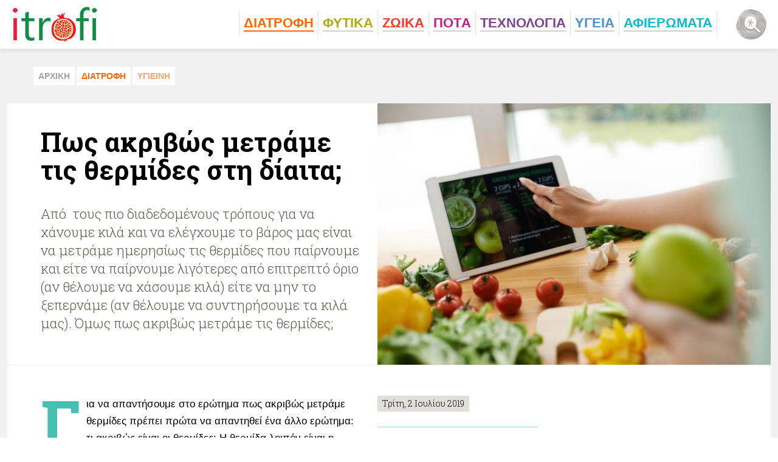

--- FILE ---
content_type: text/html; charset=utf-8
request_url: https://www.itrofi.gr/diatrofi/ygieini/article/1069/pos-akrivos-metrame-tis-thermides-sti-diaita
body_size: 17089
content:
<!DOCTYPE html>
<html lang="el" dir="ltr">
<head profile="http://www.w3.org/1999/xhtml/vocab">
	<meta http-equiv="Content-Type" content="text/html; charset=utf-8" />
<meta name="keywords" content="Θερμίδες" />
<meta property="og:description" content="Από  τους πιο διαδεδομένους τρόπους για να χάνουμε κιλά και να ελέγχουμε το βάρος μας είναι να μετράμε ημερησίως τις θερμίδες που παίρνουμε και είτε να παίρνουμε λιγότερες από επιτρεπτό..." />
<meta name="description" content="Από  τους πιο διαδεδομένους τρόπους για να χάνουμε κιλά και να ελέγχουμε το βάρος μας είναι να μετράμε ημερησίως τις θερμίδες που παίρνουμε και είτε να παίρνουμε λιγότερες από επιτρεπτό..." />
<meta property="og:image" content="https://www.itrofi.gr/sites/default/files/styles/ogimage_thumb/public/article/2017/02/02/recipe_on_website.jpg?itok=UHBH3ZR3" />
<meta property="og:title" content="Πως ακριβώς μετράμε τις θερμίδες στη δίαιτα;" />
<meta property="og:type" content="article" />
<meta property="og:url" content="https://www.itrofi.gr/diatrofi/ygieini/article/1069/pos-akrivos-metrame-tis-thermides-sti-diaita" />
<link rel="shortcut icon" href="https://www.itrofi.gr/sites/default/files/trofi_favicon.png" type="image/png" />
<meta name="Generator" content="Drupal 7 (http://drupal.org)" />
<link rel="amphtml" href="https://www.itrofi.gr/diatrofi/ygieini/article/1069/pos-akrivos-metrame-tis-thermides-sti-diaita?amp" />
<link rel="shortlink" href="/node/1069" />
<link rel="canonical" href="/diatrofi/ygieini/article/1069/pos-akrivos-metrame-tis-thermides-sti-diaita" />
<script type="application/ld+json">{"@context":"http:\/\/schema.org","@type":"NewsArticle","mainEntityOfPage":{"@type":"WebPage","@id":"https:\/\/google.com\/article"},"headline":"\u03a0\u03c9\u03c2 \u03b1\u03ba\u03c1\u03b9\u03b2\u03ce\u03c2 \u03bc\u03b5\u03c4\u03c1\u03ac\u03bc\u03b5 \u03c4\u03b9\u03c2 \u03b8\u03b5\u03c1\u03bc\u03af\u03b4\u03b5\u03c2 \u03c3\u03c4\u03b7 \u03b4\u03af\u03b1\u03b9\u03c4\u03b1;","image":{"@type":"ImageObject","url":"https:\/\/www.itrofi.gr\/sites\/default\/files\/styles\/default\/public\/article\/2017\/02\/02\/recipe_on_website.jpg?itok=k9UGuUt3","width":728,"height":450},"datePublished":"2019-07-02T10:00:00+03:00","dateModified":"2019-07-02T11:44:12+03:00","author":{"@type":"Person","name":"\u03a3\u03c5\u03bd\u03c4\u03b1\u03ba\u03c4\u03b9\u03ba\u03ae \u03bf\u03bc\u03ac\u03b4\u03b1 iTrofi"},"publisher":{"@type":"Organization","name":"iTrofi","logo":{"@type":"ImageObject","url":"https:\/\/www.itrofi.gr\/sites\/all\/themes\/trofi\/logo.png","width":257,"height":60}},"description":"\u0391\u03c0\u03cc &nbsp;\u03c4\u03bf\u03c5\u03c2 \u03c0\u03b9\u03bf \u03b4\u03b9\u03b1\u03b4\u03b5\u03b4\u03bf\u03bc\u03ad\u03bd\u03bf\u03c5\u03c2 \u03c4\u03c1\u03cc\u03c0\u03bf\u03c5\u03c2 \u03b3\u03b9\u03b1 \u03bd\u03b1 \u03c7\u03ac\u03bd\u03bf\u03c5\u03bc\u03b5 \u03ba\u03b9\u03bb\u03ac \u03ba\u03b1\u03b9 \u03bd\u03b1 \u03b5\u03bb\u03ad\u03b3\u03c7\u03bf\u03c5\u03bc\u03b5 \u03c4\u03bf \u03b2\u03ac\u03c1\u03bf\u03c2 \u03bc\u03b1\u03c2 \u03b5\u03af\u03bd\u03b1\u03b9 \u03bd\u03b1 \u03bc\u03b5\u03c4\u03c1\u03ac\u03bc\u03b5 \u03b7\u03bc\u03b5\u03c1\u03b7\u03c3\u03af\u03c9\u03c2 \u03c4\u03b9\u03c2 \u03b8\u03b5\u03c1\u03bc\u03af\u03b4\u03b5\u03c2 \u03c0\u03bf\u03c5 \u03c0\u03b1\u03af\u03c1\u03bd\u03bf\u03c5\u03bc\u03b5 \u03ba\u03b1\u03b9 \u03b5\u03af\u03c4\u03b5 \u03bd\u03b1 \u03c0\u03b1\u03af\u03c1\u03bd\u03bf\u03c5\u03bc\u03b5 \u03bb\u03b9\u03b3\u03cc\u03c4\u03b5\u03c1\u03b5\u03c2 \u03b1\u03c0\u03cc \u03b5\u03c0\u03b9\u03c4\u03c1\u03b5\u03c0\u03c4\u03cc \u03cc\u03c1\u03b9\u03bf (\u03b1\u03bd \u03b8\u03ad\u03bb\u03bf\u03c5\u03bc\u03b5 \u03bd\u03b1 \u03c7\u03ac\u03c3\u03bf\u03c5\u03bc\u03b5 \u03ba\u03b9\u03bb\u03ac) \u03b5\u03af\u03c4\u03b5 \u03bd\u03b1 \u03bc\u03b7\u03bd \u03c4\u03bf \u03be\u03b5\u03c0\u03b5\u03c1\u03bd\u03ac\u03bc\u03b5 (\u03b1\u03bd \u03b8\u03ad\u03bb\u03bf\u03c5\u03bc\u03b5 \u03bd\u03b1 \u03c3\u03c5\u03bd\u03c4\u03b7\u03c1\u03ae\u03c3\u03bf\u03c5\u03bc\u03b5 \u03c4\u03b1 \u03ba\u03b9\u03bb\u03ac \u03bc\u03b1\u03c2). \u038c\u03bc\u03c9\u03c2 \u03c0\u03c9\u03c2 \u03b1\u03ba\u03c1\u03b9\u03b2\u03ce\u03c2 \u03bc\u03b5\u03c4\u03c1\u03ac\u03bc\u03b5 \u03c4\u03b9\u03c2 \u03b8\u03b5\u03c1\u03bc\u03af\u03b4\u03b5\u03c2;\r\n"}</script><meta name="publish-date" content="2019-07-02" />
<script data-schema="Organization" type="application/ld+json">{"@type":"Organization","@context":"http:\/\/schema.org","name":"iTrofi","url":"https:\/\/www.itrofi.gr\/","logo":"https:\/\/www.itrofi.gr\/sites\/all\/themes\/trofi\/logo.png","sameAs":["https:\/\/www.facebook.com\/itrofi.gr"]}</script><script type="application/ld+json">{"@type":"WebSite","@context":"http:\/\/schema.org","name":"iTrofi","url":"https:\/\/www.itrofi.gr\/","potentialAction":{"@type":"SearchAction","target":"https:\/\/www.itrofi.gr\/search\/{search_keyword}","query-input":"required name=search_keyword"}}</script><meta name="twitter:card" content="summary" />
	<title>Πως ακριβώς μετράμε τις θερμίδες στη δίαιτα; | iTrofi</title>
  <meta name="viewport" content="width=device-width, user-scalable=0, initial-scale=1.0, minimum-scale=1.0, maximum-scale=1.0">
  <link rel="stylesheet" href="https://fonts.typotheque.com/WF-027362-009144.css" type="text/css" />
  <link href='https://fonts.googleapis.com/css?family=Roboto+Slab:300,700&subset=latin,greek' rel='stylesheet' type='text/css'>
	<link type="text/css" rel="stylesheet" href="https://www.itrofi.gr/sites/default/files/css/css_xE-rWrJf-fncB6ztZfd2huxqgxu4WO-qwma6Xer30m4.css" media="all" />
<link type="text/css" rel="stylesheet" href="https://www.itrofi.gr/sites/default/files/css/css_VS2cUX_kdQ2uP-R_DWhguNIIo1-qgqqncDLHz1p3YbE.css" media="all" />
<link type="text/css" rel="stylesheet" href="https://www.itrofi.gr/sites/default/files/css/css_rrodLGYaCWiK48HoIshpocIB5-UvwBKtsRggtQTDPng.css" media="all" />
<style type="text/css" media="all">
<!--/*--><![CDATA[/*><!--*/
.color-2 { color: #ff6700; }.color-4 { color: #f6362a; }.color-5 { color: #c61c80; }.color-6 { color: #7f4290; }.color-7 { color: #5190cd; }.color-3 { color: #afad10; }
/*]]>*/-->
</style>
<link type="text/css" rel="stylesheet" href="https://www.itrofi.gr/sites/default/files/css/css_zdFBff5qMOh4-o3QYQdamko1tuE367tqY--jXgNdf5k.css" media="all" />

  <!-- Quantcast Choice. Consent Manager Tag v2.0 (for TCF 2.0) -->
  <script type="text/javascript" async=true>
    (function() {
      var host = window.location.hostname;
      var element = document.createElement('script');
      var firstScript = document.getElementsByTagName('script')[0];
      var url = 'https://quantcast.mgr.consensu.org'
        .concat('/choice/', 'qQT6Npcb06ss2', '/', host, '/choice.js')
      var uspTries = 0;
      var uspTriesLimit = 3;
      element.async = true;
      element.type = 'text/javascript';
      element.src = url;

      firstScript.parentNode.insertBefore(element, firstScript);

      function makeStub() {
        var TCF_LOCATOR_NAME = '__tcfapiLocator';
        var queue = [];
        var win = window;
        var cmpFrame;

        function addFrame() {
          var doc = win.document;
          var otherCMP = !!(win.frames[TCF_LOCATOR_NAME]);

          if (!otherCMP) {
            if (doc.body) {
              var iframe = doc.createElement('iframe');

              iframe.style.cssText = 'display:none';
              iframe.name = TCF_LOCATOR_NAME;
              doc.body.appendChild(iframe);
            } else {
              setTimeout(addFrame, 5);
            }
          }
          return !otherCMP;
        }

        function tcfAPIHandler() {
          var gdprApplies;
          var args = arguments;

          if (!args.length) {
            return queue;
          } else if (args[0] === 'setGdprApplies') {
            if (
              args.length > 3 &&
              args[2] === 2 &&
              typeof args[3] === 'boolean'
            ) {
              gdprApplies = args[3];
              if (typeof args[2] === 'function') {
                args[2]('set', true);
              }
            }
          } else if (args[0] === 'ping') {
            var retr = {
              gdprApplies: gdprApplies,
              cmpLoaded: false,
              cmpStatus: 'stub'
            };

            if (typeof args[2] === 'function') {
              args[2](retr);
            }
          } else {
            queue.push(args);
          }
        }

        function postMessageEventHandler(event) {
          var msgIsString = typeof event.data === 'string';
          var json = {};

          try {
            if (msgIsString) {
              json = JSON.parse(event.data);
            } else {
              json = event.data;
            }
          } catch (ignore) {}

          var payload = json.__tcfapiCall;

          if (payload) {
            window.__tcfapi(
              payload.command,
              payload.version,
              function(retValue, success) {
                var returnMsg = {
                  __tcfapiReturn: {
                    returnValue: retValue,
                    success: success,
                    callId: payload.callId
                  }
                };
                if (msgIsString) {
                  returnMsg = JSON.stringify(returnMsg);
                }
                if (event && event.source && event.source.postMessage) {
                  event.source.postMessage(returnMsg, '*');
                }
              },
              payload.parameter
            );
          }
        }

        while (win) {
          try {
            if (win.frames[TCF_LOCATOR_NAME]) {
              cmpFrame = win;
              break;
            }
          } catch (ignore) {}

          if (win === window.top) {
            break;
          }
          win = win.parent;
        }
        if (!cmpFrame) {
          addFrame();
          win.__tcfapi = tcfAPIHandler;
          win.addEventListener('message', postMessageEventHandler, false);
        }
      };

      makeStub();

      var uspStubFunction = function() {
        var arg = arguments;
        if (typeof window.__uspapi !== uspStubFunction) {
          setTimeout(function() {
            if (typeof window.__uspapi !== 'undefined') {
              window.__uspapi.apply(window.__uspapi, arg);
            }
          }, 500);
        }
      };

      var checkIfUspIsReady = function() {
        uspTries++;
        if (window.__uspapi === uspStubFunction && uspTries < uspTriesLimit) {
          console.warn('USP is not accessible');
        } else {
          clearInterval(uspInterval);
        }
      };

      if (typeof window.__uspapi === 'undefined') {
        window.__uspapi = uspStubFunction;
        var uspInterval = setInterval(checkIfUspIsReady, 6000);
      }
    })();
  </script>
  <!-- End Quantcast Choice. Consent Manager Tag v2.0 (for TCF 2.0) -->

  <script async='async' src='https://www.googletagservices.com/tag/js/gpt.js'></script>
  <script>
    var googletag = googletag || {};
    googletag.cmd = googletag.cmd || [];
  </script>

  <script>
    googletag.cmd.push(function() {
      mapping_skin = googletag.sizeMapping().
      addSize([0, 0], []).
      addSize([1280, 200], [1, 1]).
      build();
      mapping_billboard = googletag.sizeMapping().
      addSize([0, 0], []).
      addSize([980, 200], [970, 250]).
      build();

      googletag.defineSlot('/1240281/itrofi_skin_1x1', [1, 1], 'itrofi_skin_1x1')
        .defineSizeMapping(mapping_skin)
        .addService(googletag.pubads());
      googletag.defineSlot('/1240281/itrofi_billboard_8970x250', [970, 250], 'itrofi_billboard_8970x250')
        .defineSizeMapping(mapping_billboard)
        .addService(googletag.pubads());
      googletag.defineSlot('/1240281/itrofi300x250', [300, 250], 'itrofi300x250').addService(googletag.pubads());
      googletag.defineSlot('/1240281/itrofi300x600', [300, 600], 'itrofi300x600').addService(googletag.pubads());
      googletag.pubads().enableSingleRequest();
      googletag.pubads().collapseEmptyDivs(true);
                  googletag.pubads().setTargeting('itrofi_type', ["article"]);
            googletag.pubads().setTargeting('itrofi_main_category', ["diatrofi","ygieini"]);
            googletag.pubads().disableInitialLoad();
      googletag.enableServices();
    });
  </script>

  <script>
    var firstAction = true;

    window.__tcfapi('addEventListener', 2, function(tcData, listenerSuccess) {
      window.console.log("tcData.eventStatus", tcData.eventStatus);
      window.console.log("listenerSuccess", listenerSuccess);
      if (listenerSuccess) {
        // check the eventstatus
        if (tcData.eventStatus === 'useractioncomplete' || tcData.eventStatus === 'tcloaded') {

          if ((tcData.vendor.consents[755] && tcData.vendor.legitimateInterests[755] && tcData.purpose.consents[1])) {
            if(firstAction){
              console.log('load ad manager');
              googletag.pubads().refresh();
              firstAction = false;
            }
            canShowAds = true;
          }else{
            console.log('DO NOT load ad manager');
            if (tcData.eventStatus === 'tcloaded' && firstAction) {
              console.log('displayConsentUi ' + tcData.eventStatus);
              //__tcfapi('displayConsentUi',2, function() {  });
              firstAction = false;
            }
          }
        }
      }
    });
  </script>
  <!-- Quantcast Tag -->

  <script type="text/javascript" src="//s7.addthis.com/js/300/addthis_widget.js#pubid=ra-5de9129a3f4ee9a2"></script>
</head>

<body class="html not-front not-logged-in no-sidebars page-node page-node- page-node-1069 node-type-article" >
  <div id='itrofi_skin_1x1'>
    <script>
      googletag.cmd.push(function() { googletag.display('itrofi_skin_1x1'); });
    </script>
  </div>
    <div class="page">

  <!-- ______________________ HEADER _______________________ -->

  <header>
    <div class="logo"><a href="/">i Trofi</a></div><span class="menu-trigger"></span><nav class="main-menu"><ul><li class="active color-2 expanded first"><a href="/diatrofi"><span class="submenu-trigger"></span><span class="title">ΔΙΑΤΡΟΦΗ</span></a><div class="submenu"><div class="submenu-inner"><ul><li class="first"><a href="/diatrofi/mesogeiaki">ΜΕΣΟΓΕΙΑΚΗ</a></li>
<li class=""><a href="/diatrofi/elliniki">ΕΛΛΗΝΙΚΗ</a></li>
<li class=""><a href="/diatrofi/diaita">ΔΙΑΙΤΑ</a></li>
<li class="active"><a href="/diatrofi/ygieini">ΥΓΙΕΙΝΗ</a></li>
<li class=""><a href="/diatrofi/super-foods">SUPER FOODS</a></li>
<li class="last"><a href="/diatrofi/istoria">ΙΣΤΟΡΙΑ</a></li>
</ul><div class="view view-article-views view-id-article_views view-display-id-block menu-teaser view-dom-id-acb72056899e3b4acdfe4e6fd929e33d">
        
  
  
      <div class="view-content">
        <div class="views-row views-row-1 views-row-odd views-row-first">
    <div class="views-row-inner">
        
  <div class="views-field views-field-field-media">        <div class="field-content"><img typeof="foaf:Image" src="https://www.itrofi.gr/sites/default/files/styles/medium-teaser/public/article/2024/03/13/krithamos2.png?itok=-CTGg_sB" width="305" height="175" /></div>  </div>  
  <div class="views-field views-field-title">        <span class="field-content">Καθαρά Δευτέρα &amp; Σαρακοστή στον  «Κρίθαμο» - Παραδοσιακές γεύσεις, γεμάτες θάλασσα!</span>  </div>  
  <div class="views-field views-field-field-main-category">        <div class="field-content"><a href="/diatrofi" class="color-2">ΔΙΑΤΡΟΦΗ</a></div>  </div>  
  <div class="views-field views-field-view-node">        <span class="field-content"><a href="/diatrofi/mesogeiaki/article/2807/kathara-deytera-sarakosti-ston-krithamo-paradosiakes-geyseis">Καθαρά Δευτέρα &amp; Σαρακοστή στον  «Κρίθαμο» - Παραδοσιακές γεύσεις, γεμάτες θάλασσα!</a></span>  </div>    </div>
  </div>
    <div class="views-row views-row-2 views-row-even">
    <div class="views-row-inner">
        
  <div class="views-field views-field-field-media">        <div class="field-content"><img typeof="foaf:Image" src="https://www.itrofi.gr/sites/default/files/styles/medium-teaser/public/article/2023/04/07/rolinia_poty_dt_antigrafo.jpg?itok=24B0sjfE" width="305" height="175" /></div>  </div>  
  <div class="views-field views-field-title">        <span class="field-content">Χρυσή Ζύμη: Διπλή διάκριση για τη νέα σειρά Vegan Ρολίνια &amp; Πιτάκια Κουρού!</span>  </div>  
  <div class="views-field views-field-field-main-category">        <div class="field-content"><a href="/diatrofi" class="color-2">ΔΙΑΤΡΟΦΗ</a></div>  </div>  
  <div class="views-field views-field-view-node">        <span class="field-content"><a href="/diatrofi/elliniki/article/2804/hrysi-zymi-dipli-diakrisi-gia-ti-nea-seira-vegan-rolinia-pitakia">Χρυσή Ζύμη: Διπλή διάκριση για τη νέα σειρά Vegan Ρολίνια &amp; Πιτάκια Κουρού!</a></span>  </div>    </div>
  </div>
    <div class="views-row views-row-3 views-row-odd views-row-last">
    <div class="views-row-inner">
        
  <div class="views-field views-field-field-media">        <div class="field-content"><img typeof="foaf:Image" src="https://www.itrofi.gr/sites/default/files/styles/medium-teaser/public/article/2023/04/07/a0a02f5b0038d4470c981e5dafa77628_xl.jpg?itok=jY-8l5jo" width="305" height="175" /></div>  </div>  
  <div class="views-field views-field-title">        <span class="field-content">Κουβερτούρες ΙΟΝ: Η επιλογή του Έλληνα ζαχαροπλάστη τώρα και για οικιακή χρήση</span>  </div>  
  <div class="views-field views-field-field-main-category">        <div class="field-content"><a href="/diatrofi" class="color-2">ΔΙΑΤΡΟΦΗ</a></div>  </div>  
  <div class="views-field views-field-view-node">        <span class="field-content"><a href="/diatrofi/elliniki/article/2803/koyvertoyres-ion-i-epilogi-toy-ellina-zaharoplasti-tora-kai-gia">Κουβερτούρες ΙΟΝ: Η επιλογή του Έλληνα ζαχαροπλάστη τώρα και για οικιακή χρήση</a></span>  </div>    </div>
  </div>
      </div>
  
  
  
  
  
  
</div></div></div></li>
<li class="color-3 expanded"><a href="/fytika"><span class="submenu-trigger"></span><span class="title">ΦΥΤΙΚA</span></a><div class="submenu"><div class="submenu-inner"><ul><li class="first"><a href="/fytika/laxanika">ΛΑΧΑΝΙΚA</a></li>
<li class=""><a href="/fytika/frouta">ΦΡΟΥΤΑ</a></li>
<li class=""><a href="/fytika/glyka">ΓΛΥΚA</a></li>
<li class=""><a href="/fytika/ladi">ΛAΔΙ</a></li>
<li class=""><a href="/fytika/dimitriaka">ΔΗΜΗΤΡΙΑΚA</a></li>
<li class=""><a href="/fytika/saltses-artymata">ΣAΛΤΣΕΣ & ΑΡΤΥΜΑΤΑ</a></li>
<li class=""><a href="/fytika/votana">ΒΟΤΑΝΑ</a></li>
<li class="last"><a href="/fytika/mpaxarika">ΜΠΑΧΑΡΙΚA</a></li>
</ul><div class="view view-article-views view-id-article_views view-display-id-block menu-teaser view-dom-id-aad2453d1005e6b148679f7f508420f2">
        
  
  
      <div class="view-content">
        <div class="views-row views-row-1 views-row-odd views-row-first">
    <div class="views-row-inner">
        
  <div class="views-field views-field-field-media">        <div class="field-content"><img typeof="foaf:Image" src="https://www.itrofi.gr/sites/default/files/styles/medium-teaser/public/article/2019/03/14/istock-864435954.jpg?itok=gXV6H_mp" width="305" height="175" alt="Κουρκουμάς: Δες τι θα συμβεί στον οργανισμό σου μετά από ένα μήνα κατανάλωσης!" title="Κουρκουμάς: Δες τι θα συμβεί στον οργανισμό σου μετά από ένα μήνα κατανάλωσης!" /></div>  </div>  
  <div class="views-field views-field-title">        <span class="field-content">Κουρκουμάς: Δες τι θα συμβεί στον οργανισμό σου μετά από ένα μήνα κατανάλωσης! [Βίντεο]</span>  </div>  
  <div class="views-field views-field-field-main-category">        <div class="field-content"><a href="/fytika" class="color-3">ΦΥΤΙΚA</a></div>  </div>  
  <div class="views-field views-field-view-node">        <span class="field-content"><a href="/fytika/mpaxarika/article/2493/koyrkoymas-des-ti-tha-symvei-ston-organismo-soy-meta-apo-ena-mina">Κουρκουμάς: Δες τι θα συμβεί στον οργανισμό σου μετά από ένα μήνα κατανάλωσης! [Βίντεο]</a></span>  </div>    </div>
  </div>
    <div class="views-row views-row-2 views-row-even">
    <div class="views-row-inner">
        
  <div class="views-field views-field-field-media">        <div class="field-content"><img typeof="foaf:Image" src="https://www.itrofi.gr/sites/default/files/styles/medium-teaser/public/article/2023/01/09/joe-green-4ljyzvrxisi-unsplash.jpg?itok=K1RQKCmh" width="305" height="175" /></div>  </div>  
  <div class="views-field views-field-title">        <span class="field-content">Γνωστές και άγνωστες παρενέργειες του σκόρδου</span>  </div>  
  <div class="views-field views-field-field-main-category">        <div class="field-content"><a href="/fytika" class="color-3">ΦΥΤΙΚA</a></div>  </div>  
  <div class="views-field views-field-view-node">        <span class="field-content"><a href="/fytika/laxanika/article/1989/gnostes-kai-agnostes-parenergeies-toy-skordoy">Γνωστές και άγνωστες παρενέργειες του σκόρδου</a></span>  </div>    </div>
  </div>
    <div class="views-row views-row-3 views-row-odd views-row-last">
    <div class="views-row-inner">
        
  <div class="views-field views-field-field-media">        <div class="field-content"><img typeof="foaf:Image" src="https://www.itrofi.gr/sites/default/files/styles/medium-teaser/public/article/2023/01/04/amber-faust-j-mhw_ztzw-unsplash.jpg?itok=YpF4Re-o" width="305" height="175" /></div>  </div>  
  <div class="views-field views-field-title">        <span class="field-content">Λευκά λαχανικά: μια ξεχασμένη πηγή θρεπτικών συστατικών</span>  </div>  
  <div class="views-field views-field-field-main-category">        <div class="field-content"><a href="/fytika" class="color-3">ΦΥΤΙΚA</a></div>  </div>  
  <div class="views-field views-field-view-node">        <span class="field-content"><a href="/fytika/laxanika/article/1318/leyka-lahanika-mia-xehasmeni-pigi-threptikon-systatikon">Λευκά λαχανικά: μια ξεχασμένη πηγή θρεπτικών συστατικών</a></span>  </div>    </div>
  </div>
      </div>
  
  
  
  
  
  
</div></div></div></li>
<li class="color-4 expanded"><a href="/zwika"><span class="submenu-trigger"></span><span class="title">ΖΩΙΚA</span></a><div class="submenu"><div class="submenu-inner"><ul><li class="first"><a href="/zwika/kreas">ΚΡΕΑΣ</a></li>
<li class=""><a href="/zwika/psaria">ΨAΡΙΑ</a></li>
<li class=""><a href="/zwika/thalassina">ΘΑΛΑΣΣΙΝA</a></li>
<li class=""><a href="/zwika/galaktokomika">ΓΑΛΑΚΤΟΚΟΜΙΚA</a></li>
<li class=""><a href="/zwika/lipi">ΛΙΠΗ</a></li>
<li class="last"><a href="/zwika/meli">ΜΕΛΙ</a></li>
</ul><div class="view view-article-views view-id-article_views view-display-id-block menu-teaser view-dom-id-c88e40e48494ccc8ca5be8232e69d5f3">
        
  
  
      <div class="view-content">
        <div class="views-row views-row-1 views-row-odd views-row-first">
    <div class="views-row-inner">
        
  <div class="views-field views-field-field-media">        <div class="field-content"><img typeof="foaf:Image" src="https://www.itrofi.gr/sites/default/files/styles/medium-teaser/public/article/2020/12/21/pexels-ekaterina-bolovtsova-5702781.jpg?itok=I-2BmTDq" width="305" height="175" /></div>  </div>  
  <div class="views-field views-field-title">        <span class="field-content">Ένας Χριστουγεννιάτικος διατροφικός μύθος για την γαλοπούλα!</span>  </div>  
  <div class="views-field views-field-field-main-category">        <div class="field-content"><a href="/zwika" class="color-4">ΖΩΙΚA</a></div>  </div>  
  <div class="views-field views-field-view-node">        <span class="field-content"><a href="/zwika/kreas/article/786/enas-hristoygenniatikos-diatrofikos-mythos-gia-tin-galopoyla">Ένας Χριστουγεννιάτικος διατροφικός μύθος για την γαλοπούλα!</a></span>  </div>    </div>
  </div>
    <div class="views-row views-row-2 views-row-even">
    <div class="views-row-inner">
        
  <div class="views-field views-field-field-media">        <div class="field-content"><img typeof="foaf:Image" src="https://www.itrofi.gr/sites/default/files/styles/medium-teaser/public/article/2022/12/22/art-rachen-8sgkhwxzlkq-unsplash.jpg?itok=JZnixfb5" width="305" height="175" /></div>  </div>  
  <div class="views-field views-field-title">        <span class="field-content">Μέλι ο καθημερινός σύμμαχος της υγείας μας</span>  </div>  
  <div class="views-field views-field-field-main-category">        <div class="field-content"><a href="/zwika" class="color-4">ΖΩΙΚA</a></div>  </div>  
  <div class="views-field views-field-view-node">        <span class="field-content"><a href="/zwika/meli/article/582/meli-o-kathimerinos-symmahos-tis-ygeias-mas">Μέλι ο καθημερινός σύμμαχος της υγείας μας</a></span>  </div>    </div>
  </div>
    <div class="views-row views-row-3 views-row-odd views-row-last">
    <div class="views-row-inner">
        
  <div class="views-field views-field-field-media">        <div class="field-content"><img typeof="foaf:Image" src="https://www.itrofi.gr/sites/default/files/styles/medium-teaser/public/article/2016/11/01/istock_23316404_small.jpg?itok=f0UjrEFZ" width="305" height="175" alt="propolh-ofelh" /></div>  </div>  
  <div class="views-field views-field-title">        <span class="field-content">Οι θεραπευτικές ιδιότητες της πρόπολης</span>  </div>  
  <div class="views-field views-field-field-main-category">        <div class="field-content"><a href="/zwika" class="color-4">ΖΩΙΚA</a></div>  </div>  
  <div class="views-field views-field-view-node">        <span class="field-content"><a href="/zwika/meli/article/509/oi-therapeytikes-idiotites-tis-propolis">Οι θεραπευτικές ιδιότητες της πρόπολης</a></span>  </div>    </div>
  </div>
      </div>
  
  
  
  
  
  
</div></div></div></li>
<li class="color-5 expanded"><a href="/pota"><span class="submenu-trigger"></span><span class="title">ΠΟΤA</span></a><div class="submenu"><div class="submenu-inner"><ul><li class="first"><a href="/pota/nero">ΝΕΡΟ</a></li>
<li class=""><a href="/pota/hymoi">ΧΥΜΟΙ & ΑΝΑΨΥΚΤΙΚA</a></li>
<li class=""><a href="/pota/krasi">ΚΡΑΣΙ</a></li>
<li class=""><a href="/pota/alkooloyha">ΑΛΚΟΟΛΟΥΧΑ</a></li>
<li class=""><a href="/pota/cocktail">COCKTAIL</a></li>
<li class="last"><a href="/pota/kafes">ΚΑΦΕΣ</a></li>
</ul><div class="view view-article-views view-id-article_views view-display-id-block menu-teaser view-dom-id-2d160f750941c4974b23b17c22290248">
        
  
  
      <div class="view-content">
        <div class="views-row views-row-1 views-row-odd views-row-first">
    <div class="views-row-inner">
        
  <div class="views-field views-field-field-media">        <div class="field-content"><img typeof="foaf:Image" src="https://www.itrofi.gr/sites/default/files/styles/medium-teaser/public/article/2023/03/23/loux_foodexpo_1.jpg?itok=HaY1ilLk" width="305" height="175" /></div>  </div>  
  <div class="views-field views-field-title">        <span class="field-content">H Λουξ στη Foodexpo 2023 - Είσοδος σε νέα κατηγορία και νέες προϊοντικές προτάσεις</span>  </div>  
  <div class="views-field views-field-field-main-category">        <div class="field-content"><a href="/pota" class="color-5">ΠΟΤA</a></div>  </div>  
  <div class="views-field views-field-view-node">        <span class="field-content"><a href="/pota/hymoi/article/2802/h-loyx-sti-foodexpo-2023-eisodos-se-nea-katigoria-kai-nees-proiontikes">H Λουξ στη Foodexpo 2023 - Είσοδος σε νέα κατηγορία και νέες προϊοντικές προτάσεις</a></span>  </div>    </div>
  </div>
    <div class="views-row views-row-2 views-row-even">
    <div class="views-row-inner">
        
  <div class="views-field views-field-field-media">        <div class="field-content"><img typeof="foaf:Image" src="https://www.itrofi.gr/sites/default/files/styles/medium-teaser/public/article/2016/12/23/two_hot_toddy_cocktail_drinks_with_cinnamon_and_lemmon.jpg?itok=iQ_lq1dA" width="305" height="175" alt="hot-toddy" /></div>  </div>  
  <div class="views-field views-field-title">        <span class="field-content">Ηot Τoddy: Και ποτό και φάρμακο!</span>  </div>  
  <div class="views-field views-field-field-main-category">        <div class="field-content"><a href="/pota" class="color-5">ΠΟΤA</a></div>  </div>  
  <div class="views-field views-field-view-node">        <span class="field-content"><a href="/pota/alkooloyha/article/850/iot-toddy-kai-poto-kai-farmako">Ηot Τoddy: Και ποτό και φάρμακο!</a></span>  </div>    </div>
  </div>
    <div class="views-row views-row-3 views-row-odd views-row-last">
    <div class="views-row-inner">
        
  <div class="views-field views-field-field-media">        <div class="field-content"><img typeof="foaf:Image" src="https://www.itrofi.gr/sites/default/files/styles/medium-teaser/public/article/2016/12/07/christmas_mulled_wine_or_gluhwein_with_cinnamon_and_anise_star.jpg?itok=Nu2TtERy" width="305" height="175" alt="zesto-krasi-xristougenna" /></div>  </div>  
  <div class="views-field views-field-title">        <span class="field-content">Ζεστό κρασί από τις «ψυχρές» χώρες για τις γιορτινές ημέρες!</span>  </div>  
  <div class="views-field views-field-field-main-category">        <div class="field-content"><a href="/pota" class="color-5">ΠΟΤA</a></div>  </div>  
  <div class="views-field views-field-view-node">        <span class="field-content"><a href="/pota/krasi/article/754/zesto-krasi-apo-tis-psyhres-hores-gia-tis-giortines-imeres">Ζεστό κρασί από τις «ψυχρές» χώρες για τις γιορτινές ημέρες!</a></span>  </div>    </div>
  </div>
      </div>
  
  
  
  
  
  
</div></div></div></li>
<li class="color-6 expanded"><a href="/texnologia"><span class="submenu-trigger"></span><span class="title">ΤΕΧΝΟΛΟΓΙΑ</span></a><div class="submenu"><div class="submenu-inner"><ul><li class="first"><a href="/texnologia/epistimi">ΕΠΙΣΤΗΜΗ</a></li>
<li class=""><a href="/texnologia/asfaleia">ΑΣΦAΛΕΙΑ</a></li>
<li class=""><a href="/texnologia/perivallon">ΠΕΡΙΒAΛΛΟΝ</a></li>
<li class=""><a href="/texnologia/viologika">ΒΙΟΛΟΓΙΚA</a></li>
<li class="last"><a href="/texnologia/paradosiaka">ΠΑΡΑΔΟΣΙΑΚA</a></li>
</ul><div class="view view-article-views view-id-article_views view-display-id-block menu-teaser view-dom-id-ea682ea59846fb5b8822f936dbb35a96">
        
  
  
      <div class="view-content">
        <div class="views-row views-row-1 views-row-odd views-row-first">
    <div class="views-row-inner">
        
  <div class="views-field views-field-field-media">        <div class="field-content"><img typeof="foaf:Image" src="https://www.itrofi.gr/sites/default/files/styles/medium-teaser/public/article/2017/01/11/vegetables_in_aspic.jpg?itok=ZpLYMXF7" width="305" height="175" alt="paradosiakes-meuodoi-diatirisis-trofimon" /></div>  </div>  
  <div class="views-field views-field-title">        <span class="field-content">Συντήρηση των τροφίμων: η αρχαιότητα συναντά την παράδοση</span>  </div>  
  <div class="views-field views-field-field-main-category">        <div class="field-content"><a href="/texnologia" class="color-6">ΤΕΧΝΟΛΟΓΙΑ</a></div>  </div>  
  <div class="views-field views-field-view-node">        <span class="field-content"><a href="/texnologia/epistimi/article/953/syntirisi-ton-trofimon-i-arhaiotita-synanta-tin-paradosi">Συντήρηση των τροφίμων: η αρχαιότητα συναντά την παράδοση</a></span>  </div>    </div>
  </div>
    <div class="views-row views-row-2 views-row-even">
    <div class="views-row-inner">
        
  <div class="views-field views-field-field-media">        <div class="field-content"><img typeof="foaf:Image" src="https://www.itrofi.gr/sites/default/files/styles/medium-teaser/public/article/2019/03/06/young_charming_pretty_woman_is_smiling_while_smelling_the_aroma_of_her_fresh_healthy_breakfast_being_cooked.jpg?itok=QGpzCvRU" width="305" height="175" alt="Ακόμη και μόνο με την μυρωδιά ή την όψη ενός φαγητού, το συκώτι μας προετοιμάζεται για την πέψη" title="Ακόμη και μόνο με την μυρωδιά ή την όψη ενός φαγητού, το συκώτι μας προετοιμάζεται για την πέψη" /></div>  </div>  
  <div class="views-field views-field-title">        <span class="field-content">Ακόμη και μόνο με την μυρωδιά ή την όψη ενός φαγητού, το συκώτι μας προετοιμάζεται για την πέψη</span>  </div>  
  <div class="views-field views-field-field-main-category">        <div class="field-content"><a href="/texnologia" class="color-6">ΤΕΧΝΟΛΟΓΙΑ</a></div>  </div>  
  <div class="views-field views-field-view-node">        <span class="field-content"><a href="/texnologia/epistimi/article/2474/akomi-kai-mono-me-tin-myrodia-i-tin-opsi-enos-fagitoy-sykoti-mas">Ακόμη και μόνο με την μυρωδιά ή την όψη ενός φαγητού, το συκώτι μας προετοιμάζεται για την πέψη</a></span>  </div>    </div>
  </div>
    <div class="views-row views-row-3 views-row-odd views-row-last">
    <div class="views-row-inner">
        
  <div class="views-field views-field-field-media">        <div class="field-content"><img typeof="foaf:Image" src="https://www.itrofi.gr/sites/default/files/styles/medium-teaser/public/article/2018/08/21/dish_washing.jpg?itok=mh6ExVsn" width="305" height="175" alt="petsetes-kouzinas-pigi-epimolinsis" /></div>  </div>  
  <div class="views-field views-field-title">        <span class="field-content">Οι πετσέτες της κουζίνας μπορεί να είναι ένα εκκολαπτήριο βακτηρίων </span>  </div>  
  <div class="views-field views-field-field-main-category">        <div class="field-content"><a href="/texnologia" class="color-6">ΤΕΧΝΟΛΟΓΙΑ</a></div>  </div>  
  <div class="views-field views-field-view-node">        <span class="field-content"><a href="/texnologia/asfaleia/article/2208/oi-petsetes-tis-koyzinas-mporei-na-einai-ena-ekkolaptirio-vaktirion">Οι πετσέτες της κουζίνας μπορεί να είναι ένα εκκολαπτήριο βακτηρίων </a></span>  </div>    </div>
  </div>
      </div>
  
  
  
  
  
  
</div></div></div></li>
<li class="color-7 expanded"><a href="/ygeia"><span class="submenu-trigger"></span><span class="title">ΥΓΕΙΑ</span></a><div class="submenu"><div class="submenu-inner"><ul><li class="first"><a href="/ygeia/efiveia">ΕΦΗΒΕΙΑ</a></li>
<li class=""><a href="/ygeia/athlitismos">ΑΘΛΗΤΙΣΜΟΣ</a></li>
<li class=""><a href="/ygeia/egkymosyni">ΕΓΚΥΜΟΣΥΝΗ</a></li>
<li class=""><a href="/ygeia/paidia">ΠΑΙΔΙA</a></li>
<li class=""><a href="/ygeia/triti-ilikia">ΤΡΙΤΗ ΗΛΙΚΙΑ</a></li>
<li class=""><a href="/ygeia/antigiransi">ΑΝΤΙΓΗΡΑΝΣΗ</a></li>
<li class=""><a href="/ygeia/sex">ΣΕΞ</a></li>
<li class="last"><a href="/ygeia/vitamines">ΒΙΤΑΜΙΝΕΣ</a></li>
</ul><div class="view view-article-views view-id-article_views view-display-id-block menu-teaser view-dom-id-a5da0c5853ba0c5633599721e327da77">
        
  
  
      <div class="view-content">
        <div class="views-row views-row-1 views-row-odd views-row-first">
    <div class="views-row-inner">
        
  <div class="views-field views-field-field-media">        <div class="field-content"><img typeof="foaf:Image" src="https://www.itrofi.gr/sites/default/files/styles/medium-teaser/public/article/2018/03/09/boiled_prawn_and_lobster.jpg?itok=r79eWDHS" width="305" height="175" alt="Οι καλύτερες διατροφικές πηγές ιωδίου" title="Οι καλύτερες διατροφικές πηγές ιωδίου" /></div>  </div>  
  <div class="views-field views-field-title">        <span class="field-content">Οι καλύτερες διατροφικές πηγές ιωδίου</span>  </div>  
  <div class="views-field views-field-field-main-category">        <div class="field-content"><a href="/ygeia" class="color-7">ΥΓΕΙΑ</a></div>  </div>  
  <div class="views-field views-field-view-node">        <span class="field-content"><a href="/ygeia/vitamines/article/1986/oi-kalyteres-diatrofikes-piges-iodioy">Οι καλύτερες διατροφικές πηγές ιωδίου</a></span>  </div>    </div>
  </div>
    <div class="views-row views-row-2 views-row-even">
    <div class="views-row-inner">
        
  <div class="views-field views-field-field-media">        <div class="field-content"><img typeof="foaf:Image" src="https://www.itrofi.gr/sites/default/files/styles/medium-teaser/public/article/2023/01/05/nick-collins-udo5pivrfra-unsplash.jpg?itok=rlvWz8Ct" width="305" height="175" /></div>  </div>  
  <div class="views-field views-field-title">        <span class="field-content">Είναι ο χυμός των παντζαριών το μυστικό για να μείνουμε νέοι και υγιείς;</span>  </div>  
  <div class="views-field views-field-field-main-category">        <div class="field-content"><a href="/ygeia" class="color-7">ΥΓΕΙΑ</a></div>  </div>  
  <div class="views-field views-field-view-node">        <span class="field-content"><a href="/ygeia/antigiransi/article/1451/einai-o-hymos-ton-pantzarion-mystiko-gia-na-meinoyme-neoi-kai-ygieis">Είναι ο χυμός των παντζαριών το μυστικό για να μείνουμε νέοι και υγιείς;</a></span>  </div>    </div>
  </div>
    <div class="views-row views-row-3 views-row-odd views-row-last">
    <div class="views-row-inner">
        
  <div class="views-field views-field-field-media">        <div class="field-content"><img typeof="foaf:Image" src="https://www.itrofi.gr/sites/default/files/styles/medium-teaser/public/article/2018/08/22/farmer_holds_hazelnuts_in_hands.jpg?itok=DXedNC6L" width="305" height="175" alt="ksiti-karpoi-andriki-gonimotita" /></div>  </div>  
  <div class="views-field views-field-title">        <span class="field-content">Μια χούφτα ξηροί καρποί την ημέρα θα μπορούσε να ενισχύσει την ποσότητα και τη ζωτικότητα του ανδρικού σπέρματος</span>  </div>  
  <div class="views-field views-field-field-main-category">        <div class="field-content"><a href="/ygeia" class="color-7">ΥΓΕΙΑ</a></div>  </div>  
  <div class="views-field views-field-view-node">        <span class="field-content"><a href="/ygeia/sex/article/2210/mia-hoyfta-xiroi-karpoi-tin-imera-tha-mporoyse-na-enishysei-tin-posotita-kai">Μια χούφτα ξηροί καρποί την ημέρα θα μπορούσε να ενισχύσει την ποσότητα και τη ζωτικότητα του ανδρικού σπέρματος</a></span>  </div>    </div>
  </div>
      </div>
  
  
  
  
  
  
</div></div></div></li>
<li class="last"><a href="/tributes"><span class="title">ΑΦΙΕΡΩΜΑΤΑ</span></a></li>
</ul></nav><div class="search-box"><form action="/diatrofi/ygieini/article/1069/pos-akrivos-metrame-tis-thermides-sti-diaita" method="post" id="jhook-search-box" accept-charset="UTF-8"><div><div class="form-item form-type-textfield form-item-jhook-search-box">
 <input placeholder="Αναζήτηση" type="text" id="edit-jhook-search-box--2" name="jhook_search_box" value="" size="15" maxlength="128" class="form-text" />
</div>
<input type="hidden" name="form_build_id" value="form-qJXQMtWXVKex9IOCKT-4Yq79FKIkOZkaiGRcAP8ZqEo" />
<input type="hidden" name="form_id" value="jhook_search_box" />
<div class="form-actions form-wrapper" id="edit-actions"><input type="submit" id="edit-submit" name="op" value="Αναζήτηση" class="form-submit" /></div></div></form><span class="trigger-search"></span></div>  </header> <!-- /header -->

  <!-- ______________________ MAIN _______________________ -->

  <main>
          <div class="content-header">
        <div class="container">
          <div class="breadcrumb"><ul><li typeof="v:Breadcrumb" class=" first"><a href="/" rel="v:url" property="v:title">ΑΡΧΙΚΗ</a></li>
<li typeof="v:Breadcrumb" class=""><a href="/diatrofi" rel="v:url" property="v:title" class="color-2">ΔΙΑΤΡΟΦΗ</a></li>
<li typeof="v:Breadcrumb" class=" last"><a href="/diatrofi/ygieini" rel="v:url" property="v:title" class="color-2">ΥΓΙΕΙΝΗ</a></li>
</ul></div>
          
                      <div class="tabs"></div>
          
                  </div>
      </div> <!-- /content-header -->
    
    
    <div class="main-wrapper">
            <div class="container">
                
        <article class="content-area">
              <div >
			
	<div  about="/diatrofi/ygieini/article/1069/pos-akrivos-metrame-tis-thermides-sti-diaita" typeof="sioc:Item foaf:Document" class="ds-2col-stacked-fluid node node-article view-mode-full clearfix">

    
  
  <div class="group-header has-image">
    <div class="field field-name-title field-type-ds field-label-hidden"><div class="field-items"><div class="field-item even" property="dc:title"><h1>Πως ακριβώς μετράμε τις θερμίδες στη δίαιτα;</h1></div></div></div><div class="field field-name-summary field-type-ds field-label-hidden"><div class="field-items"><div class="field-item even"><p>Από &nbsp;τους πιο διαδεδομένους τρόπους για να χάνουμε κιλά και να ελέγχουμε το βάρος μας είναι να μετράμε ημερησίως τις θερμίδες που παίρνουμε και είτε να παίρνουμε λιγότερες από επιτρεπτό όριο (αν θέλουμε να χάσουμε κιλά) είτε να μην το ξεπερνάμε (αν θέλουμε να συντηρήσουμε τα κιλά μας). Όμως πως ακριβώς μετράμε τις θερμίδες;</p>
</div></div></div><div class="field field-name-background-media field-type-ds field-label-hidden"><div class="field-items"><div class="field-item even"><span class="bg" style="background-image: url(https://www.itrofi.gr/sites/default/files/styles/article-main/public/article/2017/02/02/recipe_on_website.jpg?itok=MgJH7eF8);"></span></div></div></div>  </div>

      <div id='itrofi_billboard_8970x250' class="ad">
      <script>
        googletag.cmd.push(function() { googletag.display('itrofi_billboard_8970x250'); });
      </script>
    </div>
    
  <div class="group-middle">
      <div class="group-left">
      <div class="field field-name-banner field-type-ds field-label-hidden"><div class="field-items"><div class="field-item even"><div id='itrofi300x250'>
<script>
googletag.cmd.push(function() { googletag.display('itrofi300x250'); });
</script>
</div>

<div id="itrofi300x600" class="ad" style="margin-top:20px;">
<script>
googletag.cmd.push(function() { googletag.display('itrofi300x600'); });
</script>
</div></div></div></div><div class="field field-name-date field-type-ds field-label-hidden"><div class="field-items"><div class="field-item even">Τρίτη, 2 Ιουλίου 2019</div></div></div><div class="field field-name-social field-type-ds field-label-hidden"><div class="field-items"><div class="field-item even"><ul class="social-node"><li class="fb"><a href="http://www.facebook.com/sharer.php?u=https://www.itrofi.gr/diatrofi/ygieini/article/1069/pos-akrivos-metrame-tis-thermides-sti-diaita" title="Facebook">Facebook</a></li><li class="tw"><a href="http://twitter.com/share?text=%CE%A0%CF%89%CF%82+%CE%B1%CE%BA%CF%81%CE%B9%CE%B2%CF%8E%CF%82+%CE%BC%CE%B5%CF%84%CF%81%CE%AC%CE%BC%CE%B5+%CF%84%CE%B9%CF%82+%CE%B8%CE%B5%CF%81%CE%BC%CE%AF%CE%B4%CE%B5%CF%82+%CF%83%CF%84%CE%B7+%CE%B4%CE%AF%CE%B1%CE%B9%CF%84%CE%B1%3B&amp;url=https://www.itrofi.gr/diatrofi/ygieini/article/1069/pos-akrivos-metrame-tis-thermides-sti-diaita&amp;via=iTrofi" title="Twitter">Twitter</a></li><li class="mail"><a href="mailto:?subject=Πως ακριβώς μετράμε τις θερμίδες στη δίαιτα;&amp;body=https://www.itrofi.gr/diatrofi/ygieini/article/1069/pos-akrivos-metrame-tis-thermides-sti-diaita" title="E-mail">E-mail</a></li></ul></div></div></div><div class="field field-name-comments-share-counter field-type-ds field-label-hidden"><div class="field-items"><div class="field-item even"><div class="share-counter"><span class="label">Shares:</span><span class="counter">0</span></div></div></div></div><div class="field field-name-full-body field-type-ds field-label-hidden"><div class="field-items"><div class="field-item even"><p>Για να απαντήσουμε στο ερώτημα πως ακριβώς μετράμε θερμίδες πρέπει πρώτα να απαντηθεί ένα άλλο ερώτημα: τι ακριβώς είναι οι θερμίδες; Η θερμίδα λοιπόν είναι η μονάδα μέτρησης ενέργειας που παίρνει το σώμα μας μέσω της τροφής, η οποία χρησιμεύει με την σειρά της για να μας προσδίδει ενέργειας. Ανάλογα με την κίνησή μας κάποιες από αυτές καίγονται από το σώμα μας και δεν μετουσιώνονται σε βάρος. Αλλά όπως και να έχει, βάρος προστίθεται πάνω μας αν ξεπεραστεί ο ημερήσιος αριθμός θερμίδων που πρέπει να παίρνουμε.</p>

<p>Από το 1990 και μετά οι διεθνείς υγειονομικοί οργανισμοί που ασχολούνται με τις τροφές και το εμπόριό τους έχουν επιβάλλει στις εταιρείες να δημοσιεύουν στις συσκευασίες τους τον ακριβή αριθμό των θερμίδων που περιέχουν. Αυτό σημαίνει πως ο καθένας μας μπορεί να μετράει ανά πάσα στιγμή πόσες θερμίδες παίρνει ημερησίως. Ωστόσο υπάρχουν διάφοροι παράγοντες οι οποίοι καθορίζουν το επιτρεπτό όριο για κάθε άνθρωπο.</p>

<p>Οι απαιτήσεις ενέργειας για το σώμα σας διαφέρουν σημαντικά με βάση την ηλικία σας, το φύλο σας, το βάρος σας, το ύψος σας, τις σωματικές σας δραστηριότητες. Τα περισσότερα εγχειρίδια αναφέρουν πως οι 1.600 θερμίδες είναι το όριο για τα μικρά παιδιά και τις ενήλικες γυναίκες που δεν γυμνάζονται ενώ οι 2.000 θερμίδες το όριο για τις γυναίκες που ασκούνται συστηματικά και τους άντρες που δεν γυμνάζονται. &nbsp;Τέλος, οι έφηβοι αλλά και οι άντρες που γυμνάζονται έχουν ως όριο τις 2.400 θερμίδες.</p>

<p>Βέβαια υπάρχουν και οι άνθρωποι που γυμνάζονται περιστασιακά. Μπορεί ας πούμε παίρνοντας έναν συγκεκριμένο αριθμό θερμίδων να χάσετε 5 κιλά τον μήνα αν τις συνδυάζετε γυμναστική και τον επόμενο μήνα να πάρετε τις ίδιες θερμίδες αλλά με λιγότερη γυμναστική να πάρετε και δέκα κιλά. Πρέπει κανείς να πειραματιστεί με τον εαυτό του και να συνδυάσει τους ρυθμούς και το πόσο γυμνάζεται με τις θερμίδες του για να καταλήξει στον ακριβή αριθμό που πρέπει να παίρνει ημερησίως. Ωστόσο, όπως και να έχει, οι παραπάνω δείκτες είναι ό,τι πιο ενδεικτικό.</p>
</div></div></div>    </div>
  
      <div class="group-right">
      <div class="field field-name-tags field-type-ds field-label-above"><div class="field-label">Tags:&nbsp;</div><div class="field-items"><div class="field-item even"><ul><li><a href="/tags/thermides">ΘΕΡΜΙΔΕΣ</a></li></ul></div></div></div><div class="field field-name-terms field-type-ds field-label-above"><div class="field-label">Όροι:&nbsp;</div><div class="field-items"><div class="field-item even"><a href="/glossary" class="glossary-link">Γλωσσαρι</a></div></div></div><div class="field field-name-categories field-type-ds field-label-above"><div class="field-label">Κατηγοριες:&nbsp;</div><div class="field-items"><div class="field-item even"><ul><li class="color-2"><a href="/diatrofi">ΔΙΑΤΡΟΦΗ</a></li></ul></div></div></div><div class="field field-name-popular-articles"><div class="label-above">Δημοφιλη</div><div class="view view-article-views view-id-article_views view-display-id-block_3 popular-teaser view-dom-id-bccf0af40ade5e86bfc1a006e2d5f88a">
        
  
  
      <div class="view-content">
        <div class="views-row views-row-1 views-row-odd views-row-first">
    <div class="views-row-inner">
        
  <div class="views-field views-field-field-media">        <div class="field-content"><span class="image-thumb"><img typeof="foaf:Image" src="https://www.itrofi.gr/sites/default/files/styles/medium-teaser/public/article/2020/12/05/pexels-vanessa-loring-5966140_0.jpg?itok=4imVlc9L" width="305" height="175" alt="Οι 10 αλκαλικές τροφές που πρέπει να τρώμε κάθε μέρα" title="Οι 10 αλκαλικές τροφές που πρέπει να τρώμε κάθε μέρα" /></span></div>  </div>  
  <div class="views-field views-field-title">        <span class="field-content">Οι 10 αλκαλικές τροφές που πρέπει να τρώμε κάθε μέρα</span>  </div>  
  <div class="views-field views-field-field-main-category">        <div class="field-content"><a href="/diatrofi" class="color-2">ΔΙΑΤΡΟΦΗ</a><span class="date">29.11.2022</span></div>  </div>  
  <div class="views-field views-field-view-node">        <span class="field-content"><a href="/diatrofi/ygieini/article/168/oi-10-alkalikes-trofes-poy-prepei-na-trome-kathe-mera">Οι 10 αλκαλικές τροφές που πρέπει να τρώμε κάθε μέρα</a></span>  </div>    </div>
  </div>
    <div class="views-row views-row-2 views-row-even views-row-last">
    <div class="views-row-inner">
        
  <div class="views-field views-field-field-media">        <div class="field-content"><span class="image-thumb"><img typeof="foaf:Image" src="https://www.itrofi.gr/sites/default/files/styles/medium-teaser/public/article/2016/06/01/istock_000003722799_small.jpg?itok=DEsYYute" width="305" height="175" alt="Φασκόμηλο το βότανο της αθανασίας" title="Φασκόμηλο το βότανο της αθανασίας" /></span></div>  </div>  
  <div class="views-field views-field-title">        <span class="field-content">Φασκόμηλο το βότανο της αθανασίας</span>  </div>  
  <div class="views-field views-field-field-main-category">        <div class="field-content"><a href="/fytika" class="color-3">ΦΥΤΙΚA</a><span class="date">30.09.2019</span></div>  </div>  
  <div class="views-field views-field-view-node">        <span class="field-content"><a href="/fytika/votana/article/321/faskomilo-votano-tis-athanasias">Φασκόμηλο το βότανο της αθανασίας</a></span>  </div>    </div>
  </div>
      </div>
  
  
  
  
  
  
</div></div>    </div>
    
  </div>
  
</div>

</div>        </article>
        
              </div>
    </div>

          <section class="full-width">
            <div class="related-articles">
			<h3 class="block-title">Διαβαστε επισης</h3>
			
	<div class="container"><div class="view view-article-views view-id-article_views view-display-id-block_2 default-teaser category-teaser view-dom-id-047fe4c7ffb975e30b0abab1f0887e56">
        
  
  
      <div class="view-content">
        <div class="views-row views-row-1 views-row-odd views-row-first">
    <div class="views-row-inner">
        
  <div class="views-field views-field-field-media">        <div class="field-content"><span class="image-thumb"><img typeof="foaf:Image" src="https://www.itrofi.gr/sites/default/files/styles/wide-teaser/public/article/2016/12/21/spiced_chickpeas_with_spinach_in_a_wooden_bowl.jpg?itok=Ky8b3t1N" width="620" height="350" alt="Ρεβίθια: υπερ-όπλα διατροφής και υγείας" title="Ρεβίθια: υπερ-όπλα διατροφής και υγείας" /></span></div>  </div>  
  <div class="views-field views-field-title">        <span class="field-content">Ρεβίθια: υπερ-όπλα διατροφής και υγείας</span>  </div>  
  <div class="views-field views-field-field-main-category">        <div class="field-content"><a href="/diatrofi" class="color-2">ΔΙΑΤΡΟΦΗ</a><span class="date">30.12.2022</span></div>  </div>  
  <div class="views-field views-field-view-node">        <span class="field-content"><a href="/diatrofi/ygieini/article/830/revithia-yper-opla-diatrofis-kai-ygeias">Ρεβίθια: υπερ-όπλα διατροφής και υγείας</a></span>  </div>    </div>
  </div>
    <div class="views-row views-row-2 views-row-even">
    <div class="views-row-inner">
        
  <div class="views-field views-field-field-media">        <div class="field-content"><span class="image-thumb"><img typeof="foaf:Image" src="https://www.itrofi.gr/sites/default/files/styles/wide-teaser/public/article/2016/12/27/a_variety_of_different_spices_and_peppers_displayed.jpg?itok=oHEHpbAS" width="620" height="350" alt="Αδυνατίστε στις γιορτές τρώγοντας!" title="Αδυνατίστε στις γιορτές τρώγοντας!" /></span></div>  </div>  
  <div class="views-field views-field-title">        <span class="field-content">Αδυνατίστε στις γιορτές τρώγοντας!</span>  </div>  
  <div class="views-field views-field-field-main-category">        <div class="field-content"><a href="/diatrofi" class="color-2">ΔΙΑΤΡΟΦΗ</a><span class="date">29.12.2022</span></div>  </div>  
  <div class="views-field views-field-view-node">        <span class="field-content"><a href="/diatrofi/ygieini/article/871/adynatiste-stis-giortes-trogontas">Αδυνατίστε στις γιορτές τρώγοντας!</a></span>  </div>    </div>
  </div>
    <div class="views-row views-row-3 views-row-odd">
    <div class="views-row-inner">
        
  <div class="views-field views-field-field-media">        <div class="field-content"><span class="image-thumb"><img typeof="foaf:Image" src="https://www.itrofi.gr/sites/default/files/styles/wide-teaser/public/article/2022/12/27/brooke-lark-jupoxxrndca-unsplash.jpg?itok=RGYKkNSr" width="620" height="350" alt="5 διατροφικοί μύθοι που καταρρίπτονται επιστημονικά" title="5 διατροφικοί μύθοι που καταρρίπτονται επιστημονικά" /></span></div>  </div>  
  <div class="views-field views-field-title">        <span class="field-content">5 διατροφικοί μύθοι που καταρρίπτονται επιστημονικά</span>  </div>  
  <div class="views-field views-field-field-main-category">        <div class="field-content"><a href="/diatrofi" class="color-2">ΔΙΑΤΡΟΦΗ</a><span class="date">27.12.2022</span></div>  </div>  
  <div class="views-field views-field-view-node">        <span class="field-content"><a href="/diatrofi/ygieini/article/294/5-diatrofikoi-mythoi-poy-katarriptontai-epistimonika">5 διατροφικοί μύθοι που καταρρίπτονται επιστημονικά</a></span>  </div>    </div>
  </div>
    <div class="views-row views-row-4 views-row-even">
    <div class="views-row-inner">
        
  <div class="views-field views-field-field-media">        <div class="field-content"><span class="image-thumb"><img typeof="foaf:Image" src="https://www.itrofi.gr/sites/default/files/styles/wide-teaser/public/article/2020/08/03/12.jpg?itok=dEjhjV8D" width="620" height="350" alt="Φυτικές ίνες: Γιατί είναι τόσο σημαντικές και σε ποιες τροφές βρίσκονται; " title="Φυτικές ίνες: Γιατί είναι τόσο σημαντικές και σε ποιες τροφές βρίσκονται; " /></span></div>  </div>  
  <div class="views-field views-field-title">        <span class="field-content">Φυτικές ίνες: Γιατί είναι τόσο σημαντικές και σε ποιες τροφές βρίσκονται; </span>  </div>  
  <div class="views-field views-field-field-main-category">        <div class="field-content"><a href="/diatrofi" class="color-2">ΔΙΑΤΡΟΦΗ</a><span class="date">13.12.2022</span></div>  </div>  
  <div class="views-field views-field-view-node">        <span class="field-content"><a href="/diatrofi/ygieini/article/2748/fytikes-ines-giati-einai-toso-simantikes-kai-se-poies-trofes">Φυτικές ίνες: Γιατί είναι τόσο σημαντικές και σε ποιες τροφές βρίσκονται; </a></span>  </div>    </div>
  </div>
    <div class="views-row views-row-5 views-row-odd">
    <div class="views-row-inner">
        
  <div class="views-field views-field-field-media">        <div class="field-content"><span class="image-thumb"><img typeof="foaf:Image" src="https://www.itrofi.gr/sites/default/files/styles/wide-teaser/public/article/2020/12/04/pexels-anna-tarazevich-5182120.jpg?itok=rOf6N_vw" width="620" height="350" alt="Οι τροφές-ασπίδα ενάντια στο κρύο" title="Οι τροφές-ασπίδα ενάντια στο κρύο" /></span></div>  </div>  
  <div class="views-field views-field-title">        <span class="field-content">Οι τροφές-ασπίδα ενάντια στο κρύο</span>  </div>  
  <div class="views-field views-field-field-main-category">        <div class="field-content"><a href="/diatrofi" class="color-2">ΔΙΑΤΡΟΦΗ</a><span class="date">06.12.2022</span></div>  </div>  
  <div class="views-field views-field-view-node">        <span class="field-content"><a href="/diatrofi/ygieini/article/746/oi-trofes-aspida-enantia-sto-kryo">Οι τροφές-ασπίδα ενάντια στο κρύο</a></span>  </div>    </div>
  </div>
    <div class="views-row views-row-6 views-row-even views-row-last">
    <div class="views-row-inner">
        
  <div class="views-field views-field-field-media">        <div class="field-content"><span class="image-thumb"><img typeof="foaf:Image" src="https://www.itrofi.gr/sites/default/files/styles/wide-teaser/public/article/2019/12/02/photo-1553025934-296397db4010.jpg?itok=H3Sf5egf" width="620" height="350" alt="Μπαχαρικά και βότανα εναντίον του κρυολογήματος" title="Μπαχαρικά και βότανα εναντίον του κρυολογήματος" /></span></div>  </div>  
  <div class="views-field views-field-title">        <span class="field-content">Μπαχαρικά και βότανα εναντίον του κρυολογήματος</span>  </div>  
  <div class="views-field views-field-field-main-category">        <div class="field-content"><a href="/diatrofi" class="color-2">ΔΙΑΤΡΟΦΗ</a><span class="date">01.12.2022</span></div>  </div>  
  <div class="views-field views-field-view-node">        <span class="field-content"><a href="/diatrofi/ygieini/article/734/mpaharika-kai-votana-enantion-toy-kryologimatos">Μπαχαρικά και βότανα εναντίον του κρυολογήματος</a></span>  </div>    </div>
  </div>
      </div>
  
  
  
  
  
  
</div></div></div>      </section>
    
    
  </main> <!-- /main -->

  <footer>
    <div class="newsletter"><div class="container"><div class="newsletter-content"><h3>Newsletter</h3><div class="text">Συμπληρώστε το email σας και θα λαμβάνετε κάθε εβδομάδα τις σημαντικότερες ειδήσεις από το itrofi.gr</div></div><div id="webform-ajax-wrapper-32"><form class="webform-client-form webform-client-form-32" action="/diatrofi/ygieini/article/1069/pos-akrivos-metrame-tis-thermides-sti-diaita" method="post" id="webform-client-form-32" accept-charset="UTF-8"><div><div  class="form-item webform-component webform-component-email webform-component--email">
  <label class="element-invisible" for="edit-submitted-email">Email <span class="form-required" title="Το πεδίο είναι απαραίτητο.">*</span></label>
 <input required="required" class="email form-text form-email required" placeholder="Email" type="email" id="edit-submitted-email" name="submitted[email]" size="60" />
</div>
<input type="hidden" name="details[sid]" />
<input type="hidden" name="details[page_num]" value="1" />
<input type="hidden" name="details[page_count]" value="1" />
<input type="hidden" name="details[finished]" value="0" />
<input type="hidden" name="form_build_id" value="form-49YRVr03lXxlA0DObivGqKe-yMwTTuo45S3gcCPIvl8" />
<input type="hidden" name="form_id" value="webform_client_form_32" />
<input type="hidden" name="webform_ajax_wrapper_id" value="webform-ajax-wrapper-32" />
<div class="form-actions"><input class="webform-submit button-primary form-submit" id="edit-webform-ajax-submit-32" type="submit" name="op" value="Υποβολή" /></div></div></form></div></div></div><div class="main-footer"><div class="container"><nav class="footer-menu"><ul><li class="active color-2 expanded first"><a href="/diatrofi"><span class="submenu-trigger"></span><span class="title">ΔΙΑΤΡΟΦΗ</span></a><div class="submenu"><div class="submenu-inner"><ul><li class="first"><a href="/diatrofi/mesogeiaki">Μεσογειακή</a></li>
<li class=""><a href="/diatrofi/elliniki">Ελληνική</a></li>
<li class=""><a href="/diatrofi/diaita">Δίαιτα</a></li>
<li class="active"><a href="/diatrofi/ygieini">Υγιεινή</a></li>
<li class=""><a href="/diatrofi/super-foods">Super Foods</a></li>
<li class="last"><a href="/diatrofi/istoria">Ιστορία</a></li>
</ul></div></div></li>
<li class="color-3 expanded"><a href="/fytika"><span class="submenu-trigger"></span><span class="title">ΦΥΤΙΚA</span></a><div class="submenu"><div class="submenu-inner"><ul><li class="first"><a href="/fytika/laxanika">Λαχανικά</a></li>
<li class=""><a href="/fytika/frouta">Φρούτα</a></li>
<li class=""><a href="/fytika/glyka">Γλυκά</a></li>
<li class=""><a href="/fytika/ladi">Λάδι</a></li>
<li class=""><a href="/fytika/dimitriaka">Δημητριακά</a></li>
<li class=""><a href="/fytika/saltses-artymata">Σάλτσες & Αρτύματα</a></li>
<li class=""><a href="/fytika/votana">Βότανα</a></li>
<li class="last"><a href="/fytika/mpaxarika">Μπαχαρικά</a></li>
</ul></div></div></li>
<li class="color-4 expanded"><a href="/zwika"><span class="submenu-trigger"></span><span class="title">ΖΩΙΚA</span></a><div class="submenu"><div class="submenu-inner"><ul><li class="first"><a href="/zwika/kreas">Κρέας</a></li>
<li class=""><a href="/zwika/psaria">Ψάρια</a></li>
<li class=""><a href="/zwika/thalassina">Θαλασσινά</a></li>
<li class=""><a href="/zwika/galaktokomika">Γαλακτοκομικά</a></li>
<li class=""><a href="/zwika/lipi">Λίπη</a></li>
<li class="last"><a href="/zwika/meli">Μέλι</a></li>
</ul></div></div></li>
<li class="color-5 expanded"><a href="/pota"><span class="submenu-trigger"></span><span class="title">ΠΟΤA</span></a><div class="submenu"><div class="submenu-inner"><ul><li class="first"><a href="/pota/nero">Νερό</a></li>
<li class=""><a href="/pota/hymoi">Χυμοί & Αναψυκτικά</a></li>
<li class=""><a href="/pota/krasi">Κρασί</a></li>
<li class=""><a href="/pota/alkooloyha">Αλκοολούχα</a></li>
<li class=""><a href="/pota/cocktail">Cocktail</a></li>
<li class="last"><a href="/pota/kafes">Καφές</a></li>
</ul></div></div></li>
<li class="color-6 expanded"><a href="/texnologia"><span class="submenu-trigger"></span><span class="title">ΤΕΧΝΟΛΟΓΙΑ</span></a><div class="submenu"><div class="submenu-inner"><ul><li class="first"><a href="/texnologia/epistimi">Επιστήμη</a></li>
<li class=""><a href="/texnologia/asfaleia">Ασφάλεια</a></li>
<li class=""><a href="/texnologia/perivallon">Περιβάλλον</a></li>
<li class=""><a href="/texnologia/viologika">Βιολογικά</a></li>
<li class="last"><a href="/texnologia/paradosiaka">Παραδοσιακά</a></li>
</ul></div></div></li>
<li class="color-7 expanded"><a href="/ygeia"><span class="submenu-trigger"></span><span class="title">ΥΓΕΙΑ</span></a><div class="submenu"><div class="submenu-inner"><ul><li class="first"><a href="/ygeia/efiveia">Εφηβεία</a></li>
<li class=""><a href="/ygeia/athlitismos">Αθλητισμός</a></li>
<li class=""><a href="/ygeia/egkymosyni">Εγκυμοσύνη</a></li>
<li class=""><a href="/ygeia/paidia">Παιδιά</a></li>
<li class=""><a href="/ygeia/triti-ilikia">Τρίτη Ηλικία</a></li>
<li class=""><a href="/ygeia/antigiransi">Αντιγήρανση</a></li>
<li class=""><a href="/ygeia/sex">Σεξ</a></li>
<li class="last"><a href="/ygeia/vitamines">Βιταμίνες</a></li>
</ul></div></div></li>
<li class="last"><a href="/tributes"><span class="title">ΑΦΙΕΡΩΜΑΤΑ</span></a></li>
</ul></nav><ul class="social-site"><li class="fb"><a href="https://www.facebook.com/itrofi.gr">Facebook</a></li><li class="tw"><a href="http://www.twitter.com">Twitter</a></li></ul></div><div class="bottom-footer"><div class="container clearfix"><span class="copy">Copyright: &copy; 2026 - Η Τροφή</span><div class="footer-extra"><ul class="footer-secondary-menu"><li class="menu-821 first"><a href="/contact" title="">Επικοινωνία</a></li>
<li class="menu-822 last"><a href="/oroi-xrisis" title="">Όροι Χρήσης</a></li>
</ul><a class="pixual" href="http://pixual.co" target="_blank" title="Created by Pixual" rel="nofollow"><img src="/sites/all/themes/trofi/images/pixual.png" alt="Pixual" /></a></div></div></div></div>  </footer>
  
  <aside class="sidebar-overlay glossary-overlay"><div class="overlay-content"><h5>Γλωσσαρι</h5><div id="glossary-content"></div></div><span class="close-overlay trigger-overlay">Close</span></aside>  
  
</div> <!-- /page -->
  <script type="text/javascript" src="//ajax.googleapis.com/ajax/libs/jquery/1.10.2/jquery.min.js"></script>
<script type="text/javascript">
<!--//--><![CDATA[//><!--
window.jQuery || document.write("<script src='/sites/all/modules/jquery_update/replace/jquery/1.10/jquery.min.js'>\x3C/script>")
//--><!]]>
</script>
<script type="text/javascript" src="https://www.itrofi.gr/sites/default/files/js/js_w-dOgw8gJFIkMVjF-Bh0XA6ahBwoWLRpGMm-Vy3i9wk.js"></script>
<script type="text/javascript" src="https://www.itrofi.gr/sites/default/files/js/js_BLxotNs2yt7YGlf9QRI9L9AMfdnkQfnN-_ADBTW3SiE.js"></script>
<script type="text/javascript" src="https://www.itrofi.gr/sites/default/files/js/js_NpX2cwCeepkWZZ194B6-ViyVBHleaYLOx5R9EWBOMRU.js"></script>
<script type="text/javascript" src="https://www.itrofi.gr/sites/default/files/js/js_PLZa5hOBFE_tDHXo4zWYU3gEO5TbJ3wQVFsQ-99YgY8.js"></script>
<script type="text/javascript">
<!--//--><![CDATA[//><!--
(function(i,s,o,g,r,a,m){i["GoogleAnalyticsObject"]=r;i[r]=i[r]||function(){(i[r].q=i[r].q||[]).push(arguments)},i[r].l=1*new Date();a=s.createElement(o),m=s.getElementsByTagName(o)[0];a.async=1;a.src=g;m.parentNode.insertBefore(a,m)})(window,document,"script","//www.google-analytics.com/analytics.js","ga");ga("create", "UA-720559-31", {"cookieDomain":"auto"});ga("set", "anonymizeIp", true);ga("send", "pageview");
//--><!]]>
</script>
<script type="text/javascript" src="https://www.itrofi.gr/sites/default/files/js/js_b6yGmEW5I11C3rxOICPeWtv0fWHYeIKTkzIuJMgTCD0.js"></script>
<script type="text/javascript" src="https://www.itrofi.gr/sites/default/files/js/js__TFmqzjCG2dTdrDZTGRDNUjeekixMKvN82PfmnH9aaM.js"></script>
<script type="text/javascript">
<!--//--><![CDATA[//><!--
jQuery.extend(Drupal.settings, {"basePath":"\/","pathPrefix":"","ajaxPageState":{"theme":"trofi","theme_token":"iM0VuHlEGg0QXFJ9zscRIN9DioBfYimhzcY5VbLMyB4","jquery_version":"1.10","js":{"0":1,"modules\/statistics\/statistics.js":1,"\/\/ajax.googleapis.com\/ajax\/libs\/jquery\/1.10.2\/jquery.min.js":1,"1":1,"misc\/jquery.once.js":1,"misc\/drupal.js":1,"sites\/all\/modules\/jasmine\/jsocial\/jsocial.js":1,"sites\/all\/modules\/jquery_update\/replace\/ui\/external\/jquery.cookie.js":1,"sites\/all\/modules\/jquery_update\/replace\/misc\/jquery.form.min.js":1,"misc\/ajax.js":1,"sites\/all\/modules\/jquery_update\/js\/jquery_update.js":1,"sites\/all\/modules\/extlink\/extlink.js":1,"public:\/\/languages\/el_eyoWiGTrwNajeSyApDJYQ3vNkfPUcgLx-qVJwEMYnnE.js":1,"sites\/all\/modules\/google_analytics\/googleanalytics.js":1,"2":1,"misc\/progress.js":1,"sites\/all\/modules\/webform\/js\/webform.js":1,"sites\/all\/themes\/trofi\/js\/global.js":1},"css":{"modules\/system\/system.base.css":1,"modules\/system\/system.menus.css":1,"modules\/system\/system.messages.css":1,"modules\/system\/system.theme.css":1,"sites\/all\/modules\/date\/date_api\/date.css":1,"sites\/all\/modules\/date\/date_popup\/themes\/datepicker.1.7.css":1,"modules\/field\/theme\/field.css":1,"modules\/node\/node.css":1,"modules\/user\/user.css":1,"sites\/all\/modules\/extlink\/extlink.css":1,"sites\/all\/modules\/views\/css\/views.css":1,"sites\/all\/modules\/ckeditor\/css\/ckeditor.css":1,"sites\/all\/modules\/ctools\/css\/ctools.css":1,"sites\/all\/modules\/webform\/css\/webform.css":1,"0":1,"sites\/all\/themes\/trofi\/css\/layout.css":1}},"extlink":{"extTarget":"_blank","extClass":0,"extLabel":"(link is external)","extImgClass":0,"extSubdomains":1,"extExclude":"","extInclude":"","extCssExclude":"","extCssExplicit":"","extAlert":0,"extAlertText":"This link will take you to an external web site.","mailtoClass":0,"mailtoLabel":"(link sends e-mail)"},"googleanalytics":{"trackOutbound":1,"trackMailto":1,"trackDownload":1,"trackDownloadExtensions":"7z|aac|arc|arj|asf|asx|avi|bin|csv|doc(x|m)?|dot(x|m)?|exe|flv|gif|gz|gzip|hqx|jar|jpe?g|js|mp(2|3|4|e?g)|mov(ie)?|msi|msp|pdf|phps|png|ppt(x|m)?|pot(x|m)?|pps(x|m)?|ppam|sld(x|m)?|thmx|qtm?|ra(m|r)?|sea|sit|tar|tgz|torrent|txt|wav|wma|wmv|wpd|xls(x|m|b)?|xlt(x|m)|xlam|xml|z|zip"},"urlIsAjaxTrusted":{"\/diatrofi\/ygieini\/article\/1069\/pos-akrivos-metrame-tis-thermides-sti-diaita":true,"\/system\/ajax":true},"jrender":{"currentNid":"1069"},"statistics":{"data":{"nid":"1069"},"url":"\/modules\/statistics\/statistics.php"},"ajax":{"edit-webform-ajax-submit-32":{"callback":"webform_ajax_callback","wrapper":"webform-ajax-wrapper-32","progress":{"message":"","type":"throbber"},"event":"click","url":"\/system\/ajax","submit":{"_triggering_element_name":"op","_triggering_element_value":"\u03a5\u03c0\u03bf\u03b2\u03bf\u03bb\u03ae"}}}});
//--><!]]>
</script>
  <script type="text/javascript">
<!--//--><![CDATA[//><!--

    var disqus_shortname = 'itrofi';
    (function () {
      var s = document.createElement('script'); s.async = true;
      s.type = 'text/javascript';
      s.src = '//' + disqus_shortname + '.disqus.com/count.js';
      (document.getElementsByTagName('HEAD')[0] || document.getElementsByTagName('BODY')[0]).appendChild(s);
    }());
//--><!]]>
</script>
<script type="text/javascript" src="https://www.itrofi.gr/sites/default/files/js/js_VU7P4CTgUZdF2SyFko5LLAg9ZK0OSVjXVaAFnTLgVt0.js"></script>
  <script data-ws="22965" data-h="phaistos-ssp.adman.gr" data-s="0x0" src="//static.adman.gr/adman.js"></script>

  <script type="text/javascript">
    function setUpAgknTag(tag) {
      tag.setBpId("gloman");
                                                                tag.setCat("diatrofi");
                                                tag.addEchoKeyValue("subcat", "ygieini");
                                        }
  </script>
  <script src="https://pghub.io/js/pandg-sdk.js"  type="text/javascript" async ></script>
  <script type="text/javascript" >
    __tcfapi('addEventListener', 2, function(tcData, success) {

      console.log('cmp responded:', tcData, success);

      if (tcData.gdprApplies){
        var metadata = {
          gdpr: 1,
          gdpr_consent: tcData.tcString,
          ccpa: null,
          bp_id: "gloman"
        };
      }else{
        var metadata = {
          gdpr: 0, gdpr_consent: null, ccpa: null, bp_id: "gloman"
        };
      }

      var config = { name: "P&G", pixelUrl: "https://pandg.tapad.com/tag"};

      var tagger = Tapad.init(metadata, config);

      var data = {
      };

      if (tcData.purpose.consents[1] && tcData.vendor.consents[577] && tcData.vendor.consents[89]) {
        console.log("load png");
        tagger.sync(data).then(console.log);
      }else{
        console.log("NO load png");
      }

    });

  </script>
</body>
</html>


--- FILE ---
content_type: application/javascript
request_url: https://www.itrofi.gr/sites/default/files/js/js__TFmqzjCG2dTdrDZTGRDNUjeekixMKvN82PfmnH9aaM.js
body_size: 3753
content:
(function($){

$(document).ready(function() {
  resize();
  full_bg();

  // Menu trigger
  $('.menu-trigger').on('click', function() {
    $(this).toggleClass('open');
    $('.main-menu').toggleClass('open');
  });
  $('.main-menu').on('click', '.submenu-trigger', function(e) {
    parentli = $(this).parents('li');
    if (parentli.hasClass('open')) {
      parentli.removeClass('open');
    } else {
      $('.main-menu li.expanded').removeClass('open');
      parentli.addClass('open');
    }
    e.preventDefault();
  });

  // Search
  $('.trigger-search').on('click', function() {
    $('.search-box').toggleClass('open');
  });

  // Form
  if ($('.webform-client-form').length) {
    form();
    $('.webform-client-form').submit(function() {
      form();
    });
  }

  if ($('.field-name-full-body').length) {
  	$('.field-name-full-body a.term-link').each(function(k,v) {
  		var term = $(v).attr('href').replace( /^\D+/g, '');
  		$(v).replaceWith('<span class="term-link trigger-overlay" data-id="' + term + '">' + $(v).text() + '</span>' );
  	});
  }

  // Trigger glossary overlay
	if ($('#term-overlay')) {
		$('.term-link.trigger-overlay').on('click', function() {
			var id = $(this).attr('data-id');
			var nid = Drupal.settings.jrender.currentNid;
			if (id.length) {
				$.get('/ajax/glossary/' + id + '/' + nid, function(data) {
					$('#glossary-content').html(data);
					$('.glossary-overlay').addClass('open');
				});
			}
		});
	}

	// Trigger tributes overlay
	$('.field-name-tribute-trigger').on('click', function() {
	  $('.tributes-overlay').addClass('open');
	});

  // Sidebar overlay close
  $('.trigger-overlay').on('click', function() {
  	if ($('.sidebar-overlay').hasClass('open')) {
  		$('.sidebar-overlay').removeClass('open');
  	}
  });

  // Tabs
  $('.tab-list > li').on('click', function() {
    idx = $(this).index();
    content = $(this).parent().siblings('.tabwrapper').children('.content');
    $(this).siblings().removeClass('active');
    $(this).addClass('active');
    content.removeClass('active');
    content.eq(idx).addClass('active');
  });
});

$(window).on('scroll', function() {
  // Banner
  if ($(window).width() >= 1130) {
    if ($('.field-name-banner').length) {
      var scrollTop = $(window).scrollTop(),
          articleOffset = $('.group-middle').offset().top,
          distance = (articleOffset - scrollTop),
          height = $('.group-middle').height(),
          top = $('header').outerHeight() + 35;

      if (distance >= top) {
        $('.field-name-banner').removeClass('fixed bottom');
      } else if (distance < top && distance > ($('.field-name-banner').height() - height + top)) {
        $('.field-name-banner').addClass('fixed').removeClass('bottom');
      } else {
        $('.field-name-banner').addClass('bottom').removeClass('fixed');
      }
    }
  }
});

resize = function() {
  $(window).bind('resize', function() {
    full_bg();
  });
}

full_bg = function() {
  if ($('.node-tribute .field-name-background-media, .node-page .field-name-background-media').length) {
    margin = ($(window).width() - $('.field-name-background-media').width()) / 2;
    if ($('.body--skinned').length > 0) {
      margin = 55;
    }
    $('.field-name-background-media .bg').css({
      'margin': '0 -' + margin + 'px'
    });
  }
}

form = function() {
  if ($('.webform-client-form input, .webform-client-form textarea').val() != '') {
    $(this).parents('.form-item').addClass('not-empty');
  }
  $('.webform-client-form').on('keyup', 'input, textarea', function() {
    if ($(this).val() == '') {
      $(this).parents('.form-item').removeClass('not-empty');
    } else {
      $(this).parents('.form-item').addClass('not-empty');
    }
  });
}

})(jQuery);;
